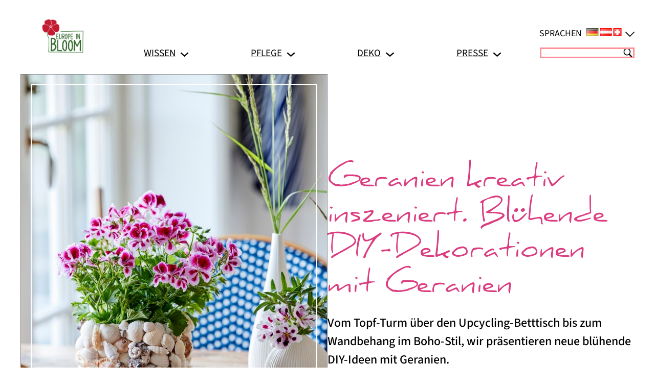

--- FILE ---
content_type: text/css; charset=UTF-8
request_url: https://meine-geranien.de/wp-content/themes/pfe-theme-2025/style.css?ver=6.9
body_size: -406
content:
/*
Theme Name: PfE Theme 2025
Theme URI: 
Author: Friedhelm Oja
Author URI: 
Description: PfE Theme 2025 --- 20. Januar 2025
Requires at least: 6.7
Tested up to: 6.7
Requires PHP: 5.7
Version: 1.1
License: GNU General Public License v2 or later
License URI: http://www.gnu.org/licenses/gpl-2.0.html
Text Domain: pfe-theme-2025
Tags: 
*/


--- FILE ---
content_type: application/javascript; charset=UTF-8
request_url: https://meine-geranien.de/wp-content/themes/pfe-theme-2025/assets/js/theme-addon.js?ver=6.9
body_size: -151
content:
// --- 2024-09-18 ---
// --- 2024-09-30 ---

jQuery(document).ready(function ($) {
    const boxes = '<div class="box-pi-1"></div><div class="box-pi-2"></div>';
    if (jQuery('figure.featuredimage img').length > 0) {
        jQuery('figure.featuredimage img').addClass('whiteframe');
    }
    if (jQuery('figure.wp-block-post-featured-image img').length > 0) {
        jQuery('figure.wp-block-post-featured-image img').addClass('whiteframe');
    }
    if (jQuery('main figure.wp-block-image img').length > 0) {
        // jQuery('main figure.wp-block-image img').addClass('whiteframe');
    }
    if (jQuery('figure img.whiteframe').length > 0) {
        jQuery(boxes).insertBefore('figure img.whiteframe');
    }
    console.log('figure.featuredimage: ' + jQuery('figure.featuredimage img').length);
    console.log('figure.featured-image: ' + jQuery('figure.wp-block-post-featured-image img').length);
    console.log('figure.featuredimage one-col: ' + jQuery('figure.featuredimage.blog-single img').length);
    console.log('main maxw: ' + jQuery('main').css('max-width'));

    // jQuery('<div id="liner" style="background-color: #fcb900;display:block;position: sticky;width:1520px;height:16px;top:240px;left:132px;z-index: 999;"></div>').prependTo('body');
    // jQuery('#liner').draggable();
});


--- FILE ---
content_type: application/javascript; charset=UTF-8
request_url: https://meine-geranien.de/wp-content/plugins/delucks-seo/modules/basic/statistics/assets/js/frontend.js?ver=2.6.0
body_size: -33
content:
function getParameterByName(name, url = window.location.href) {
    name = name.replace(/[\[\]]/g, '\\$&');
    var regex = new RegExp('[?&]' + name + '(=([^&#]*)|&|#|$)'),
        results = regex.exec(url);
    if (!results) return null;
    if (!results[2]) return '';
    return decodeURIComponent(results[2].replace(/\+/g, ' '));
}

var index = window.location.href.indexOf('?')
if(index != -1){
	var querystring = '';
    var appendParams = new Array('utm_campaign', 'utm_medium', 'utm_source');

    appendParams.forEach(function(queryParameter){
    	if(typeof(getParameterByName(queryParameter)) == 'string'){
        	querystring += queryParameter + '=' + getParameterByName(queryParameter) + '&';
    	}
    });

    querystring = querystring.slice(0, -1);

    if(querystring !=  ''){
        var tagA = document.getElementsByTagName('a');

        for(var i = 0; i < tagA.length; i++){
            var href = tagA[i].getAttribute('href');

            href += (href.indexOf('?') != -1)? '&' : '?';
            href += querystring;

            tagA[i].setAttribute('href', href);
        }
    }
}

var utm_campaign 	= getParameterByName('utm_campaign');
var utm_medium 		= getParameterByName('utm_medium');
var utm_source 		= getParameterByName('utm_source');

if(utm_source !== null && utm_source.length){ $('form input[type="hidden"][name="uTMSource1"]').val(utm_source); }
if(utm_medium !== null && utm_medium.length){ $('form input[type="hidden"][name="uTMMedium1"]').val(utm_medium); }
if(utm_campaign !== null && utm_campaign.length){ $('form input[type="hidden"][name="uTMCampaign1"]').val(utm_campaign); }
